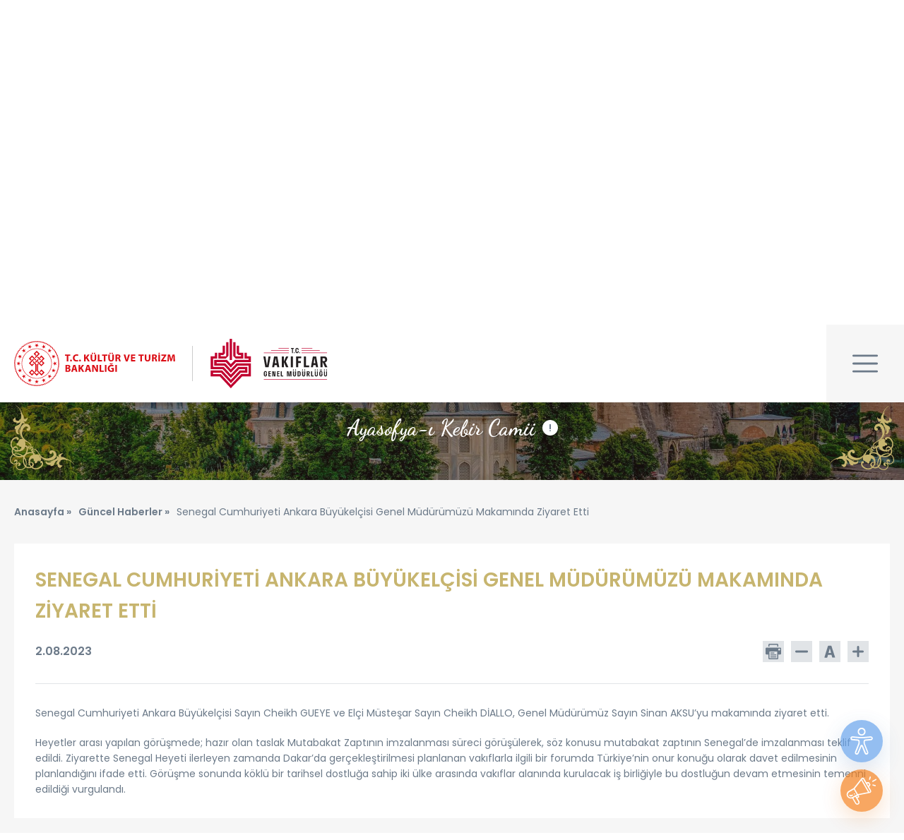

--- FILE ---
content_type: text/html; charset=utf-8
request_url: https://www.vgm.gov.tr/haberler/senegal-cumhuriyeti-ankara-buyukelcisi-genel-mudurumuzu
body_size: 20565
content:



<!DOCTYPE html>
<html lang="tr">
<head>
    <meta charset="utf-8" />
    <meta name="viewport" content="width=device-width, initial-scale=1, minimum-scale=1.0, user-scalable=no">
    <meta http-equiv="Content-Security-Policy" content="default-src 'self';
script-src 'self' 'unsafe-inline' https://cdnjs.cloudflare.com/ajax/libs/jquery-cookie/1.4.1/jquery.cookie.js https://platform.twitter.com/widgets.js https://www.google-analytics.com/analytics.js https://www.googletagmanager.com/gtag/js https://yandex.com/ https://yandex.ru/ https://api-maps.yandex.com/ https://api-maps.yandex.ru https://yastatic.net/ https://core-renderer-tiles.maps.yandex.net/ https://www.youtube.com https://www.google-analytics.com https://syndication.twitter.com https://platform.twitter.com https://stats.g.doubleclick.net/;
style-src 'unsafe-hashes' 'unsafe-inline' 'self' https://fonts.googleapis.com;
object-src 'none';
base-uri 'self';
connect-src 'self' https://www.google-analytics.com https://stats.g.doubleclick.net/;
font-src 'self' https://fonts.gstatic.com;
frame-src 'self' https://platform.twitter.com https://yandex.com/ https://yandex.ru/ https://api-maps.yandex.com/ https://core-renderer-tiles.maps.yandex.net/ https://www.youtube.com https://www.google-analytics.com https://stats.g.doubleclick.net/ https://syndication.twitter.com https://platform.twitter.com;
img-src 'self' 'unsafe-inline' https://cdn.vgm.gov.tr https://testcdn.vgm.gov.tr/ https://img.youtube.com https://www.google-analytics.com https://syndication.twitter.com https://platform.twitter.com https://yandex.com/ https://yandex.ru/ https://api-maps.yandex.com/ https://api-maps.yandex.ru https://yastatic.net/ https://core-renderer-tiles.maps.yandex.net/ data:;
manifest-src 'self';
media-src 'self' https://cdn.vgm.gov.tr https://testcdn.vgm.gov.tr/;
worker-src 'none';">
        <meta name="lb" content="qWnwDLVCg6CCBFZPkbuB6h6Qbp2zjCnwBx9nApFgPgGpTzHHzk">
    <title>Senegal Cumhuriyeti Ankara Büyükelçisi Genel Müdürümüzü Makamında Ziyaret Etti -  T.C. Vakıflar Genel Müdürlüğü </title>
    <meta name="description" content="">
    <meta name="keywords" content="">
    <link rel="apple-touch-icon" sizes="57x57" href="/Elements/img/favicons/apple-icon-57x57.png">
    <link rel="apple-touch-icon" sizes="60x60" href="/Elements/img/favicons/apple-icon-60x60.png">
    <link rel="apple-touch-icon" sizes="72x72" href="/Elements/img/favicons/apple-icon-72x72.png">
    <link rel="apple-touch-icon" sizes="76x76" href="/Elements/img/favicons/apple-icon-76x76.png">
    <link rel="apple-touch-icon" sizes="114x114" href="/Elements/img/favicons/apple-icon-114x114.png">
    <link rel="apple-touch-icon" sizes="120x120" href="/Elements/img/favicons/apple-icon-120x120.png">
    <link rel="apple-touch-icon" sizes="144x144" href="/Elements/img/favicons/apple-icon-144x144.png">
    <link rel="apple-touch-icon" sizes="152x152" href="/Elements/img/favicons/apple-icon-152x152.png">
    <link rel="apple-touch-icon" sizes="180x180" href="/Elements/img/favicons/apple-icon-180x180.png">
    <link rel="icon" type="image/png" sizes="192x192" href="/Elements/img/favicons/android-icon-192x192.png">
    <link rel="icon" type="image/png" sizes="32x32" href="/Elements/img/favicons/favicon-32x32.png">
    <link rel="icon" type="image/png" sizes="96x96" href="/Elements/img/favicons/favicon-96x96.png">
    <link rel="icon" type="image/png" sizes="16x16" href="/Elements/img/favicons/favicon-16x16.png">
    <link rel="manifest" href="/Elements/img/favicons/manifest.json">
    <meta name="msapplication-TileColor" content="#ffffff">
    <meta name="msapplication-TileImage" content="/Elements/img/favicons/ms-icon-144x144.png">
    <meta name="theme-color" content="#ffffff">

    <link href="https://fonts.googleapis.com/css?family=Poppins:400,400i,500,500i,600,700&amp;subset=latin-ext" rel="stylesheet">
    <link href="https://fonts.googleapis.com/css?family=Dancing+Script:400,700&amp;subset=latin-ext" rel="stylesheet">

    
    <link href="/bundles/NewsDetailStyles?v=LCdKKIs_vf9sHgnSeXTaL1ICysvfV9sF-OfycAJf-vw1" rel="stylesheet"/>


    <link href="/bundles/LayoutStyles?v=wzNy3CtkWAaLENgYqlvRMwgO_WvYA73NnxzF_csCREA1" rel="stylesheet"/>

    <link href="/Elements/css/print.css" rel="stylesheet" type="text/css" media="print" />
</head>

<body>
    <a href="https://engelsiz.vgm.gov.tr" title="Erişilebilir Engelsiz Web Sitesi için tıklayınız." class="accessibilty" tabindex="0"></a>
    <div class="mobile-menu-area">
        <div class="mobile-nav-top">
            <div class="lang-select">
                <div class="label">DİL: <span class="icon"></span></div>
                <ul>

                    <li>
                        <a href="/haberler/senegal-cumhuriyeti-ankara-buyukelcisi-genel-mudurumuzu" class="lang active">TR</a>
                    </li>

                            <li>
                                <a href="/home-page" class="lang">EN</a>
                            </li>
                </ul>
            </div>
        </div>
        <div class="accordionmenu">
                <h3>
                    KURUMSAL<span class="icon"></span>
                </h3>
                <div>


                            <a href="#" class="title">TARİHÇE</a>
                                <ul>
                                            <li>
                                                <a href="/kurumsal/tarihce/kurumumuzun-tarihcesi" >Kurumumuzun Tarihçesi</a>
                                            </li>
                                            <li>
                                                <a href="/kurumsal/tarihce/ataturk-ve-vakiflar" >Atatürk ve Vakıflar</a>
                                            </li>
                                            <li>
                                                <a href="/kurumsal/tarihce/misyon-ve-vizyon" >Misyon ve Vizyon</a>
                                            </li>
                                            <li>
                                                <a href="/kurumsal/tarihce/tarihte-vakiflar" >Tarihte Vakıflar</a>
                                            </li>
                                            <li>
                                                <a href="/kurumsal/tarihce/vakif-deyimleri-ve-terimleri-sozlugu" >Vakıf Deyimleri ve Terimleri Sözlüğü</a>
                                            </li>

                                </ul>
                            <a href="#" class="title">TEŞKİLAT YAPISI</a>
                                <ul>
                                            <li>
                                                <a href="/kurumsal/teskilat-yapisi/genel-mudurumuz" >Genel Müdürümüz</a>
                                            </li>
                                            <li>
                                                <a href="/teskilat-semasi" >Teşkilat Şeması</a>
                                            </li>
                                            <li>
                                                <a href="/kurumsal/teskilat-yapisi/bolge-mudurlukleri" >Bölge Müdürlükleri</a>
                                            </li>
                                            <li>
                                                <a href="/kurumsal/teskilat-yapisi/isletme-ve-istirakler" >İşletme ve İştirakler</a>
                                            </li>
                                            <li>
                                                <a href="https://cdn.vgm.gov.tr/genelicerik/genelicerik_205_250519/vgm-idari-birim-kimlik-kodlariocak-2026.pdf" target=&quot;_blank&quot;>İdari Birim Kimlik Kodları</a>
                                            </li>
                                            <li>
                                                <a href="/kurumsal/teskilat-yapisi/birimlerin-gorev-ve-tanimlari" >Birimlerin Görev ve Tanımları</a>
                                            </li>
                                            <li>
                                                <a href="/kurumsal/teskilat-yapisi/hizmet-standartlari" >Hizmet Standartları</a>
                                            </li>
                                            <li>
                                                <a href="/kurumsal/teskilat-yapisi/kurumsal-kimlik" >Kurumsal Kimlik </a>
                                            </li>

                                </ul>
                            <a href="#" class="title">VAKIF KAYITLAR ARŞİVİ</a>
                                <ul>
                                            <li>
                                                <a href="/kurumsal/vakif-kayitlar-arsivi/belge-ornekleri" >Belge Örnekleri</a>
                                            </li>
                                            <li>
                                                <a href="/kurumsal/vakif-kayitlar-arsivi/vakif-kayitlar-arsivi" >Vakıf Kayıtlar Arşivi</a>
                                            </li>

                                </ul>
                            <a href="#" class="title">MALİ TABLOLAR</a>
                                <ul>
                                            <li>
                                                <a href="/kurumsal/mali-tablolar/2019-yili-mali-tablolari" >2019 Yılı Mali Tabloları</a>
                                            </li>
                                            <li>
                                                <a href="/kurumsal/mali-tablolar/2020-yili-mali-tablolari" >2020 Yılı Mali Tabloları</a>
                                            </li>
                                            <li>
                                                <a href="/kurumsal/mali-tablolar/2021-yili-mali-tablolari" >2021 Yılı Mali Tabloları</a>
                                            </li>
                                            <li>
                                                <a href="/kurumsal/mali-tablolar/2022-yili-mali-tablolari" >2022 Yılı Mali Tabloları</a>
                                            </li>
                                            <li>
                                                <a href="/kurumsal/mali-tablolar/2023-yili-mali-tablolari" >2023 Yılı Mali Tabloları</a>
                                            </li>
                                            <li>
                                                <a href="/kurumsal/mali-tablolar/2024-yili-mali-tablolari" >2024 Yılı Mali Tabloları</a>
                                            </li>
                                            <li>
                                                <a href="/kurumsal/mali-tablolar/2025-yili-mali-tablolari" >2025 Yılı Mali Tabloları</a>
                                            </li>

                                </ul>
                            <a href="#" class="title">PLAN,PROGRAM VE RAPORLAR</a>
                                <ul>
                                            <li>
                                                <a href="/kurumsal/planprogram-ve-raporlar/stratejik-planlar" >Stratejik Planlar</a>
                                            </li>
                                            <li>
                                                <a href="/kurumsal/planprogram-ve-raporlar/faaliyet-raporlari" >Faaliyet Raporları</a>
                                            </li>
                                            <li>
                                                <a href="/kurumsal/planprogram-ve-raporlar/mali-durum-ve-beklentiler-raporu" >Mali Durum ve Beklentiler Raporu</a>
                                            </li>
                                            <li>
                                                <a href="/kurumsal/planprogram-ve-raporlar/performans-programlari" >Performans Programları</a>
                                            </li>
                                            <li>
                                                <a href="/kurumsal/planprogram-ve-raporlar/standart-dosya-plani" >Standart Dosya Planı</a>
                                            </li>
                                            <li>
                                                <a href="http://cdn.vgm.gov.tr/genelicerik/genelicerik_220_260519/tek-duzen-hesap-plani.pdf" target=&quot;_blank&quot;>Vakıflar Tek Düzen Hesap Planı</a>
                                            </li>

                                </ul>
                            <a href="#" class="title">VGM ETİK KOMİSYONU</a>
                                <ul>
                                            <li>
                                                <a href="/kurumsal/vgm-etik-komisyonu/komisyon-uyeleri" >Komisyon Üyeleri</a>
                                            </li>
                                            <li>
                                                <a href="http://cdn.vgm.gov.tr/genelicerik/genelicerik_208_250519/VgmEtikKomisyonKanun.pdf" target=&quot;_blank&quot;>Kanun</a>
                                            </li>
                                            <li>
                                                <a href="http://cdn.vgm.gov.tr/genelicerik/genelicerik_209_250519/VgmEtikKomisyonYonetmelik.pdf" target=&quot;_blank&quot;>Yönetmelik</a>
                                            </li>

                                </ul>
                </div>
                <h3>
                    FAALİYETLER<span class="icon"></span>
                </h3>
                <div>


                            <a href="#" class="title">HAYIR HİZMETLERİ</a>
                                <ul>
                                            <li>
                                                <a href="/faaliyetler/hayir-hizmetleri/muhtac-ayligi" >Muhtaç Aylığı</a>
                                            </li>
                                            <li>
                                                <a href="/faaliyetler/hayir-hizmetleri/asevi-hizmeti" >Aşevi Hizmeti</a>
                                            </li>
                                            <li>
                                                <a href="/faaliyetler/hayir-hizmetleri/egitim-yardimi-ve-burs-hizmetleri" >Eğitim Yardımı ve Burs Hizmetleri</a>
                                            </li>
                                            <li>
                                                <a href="/faaliyetler/hayir-hizmetleri/yurt-ici-kuru-gida-yardimlari" >Yurt İçi Kuru Gıda Yardımları</a>
                                            </li>
                                            <li>
                                                <a href="/faaliyetler/hayir-hizmetleri/yurt-disi-kuru-gida-yardimlari" >Yurt Dışı Kuru Gıda Yardımları</a>
                                            </li>
                                            <li>
                                                <a href="/faaliyetler/hayir-hizmetleri/vakif-hayir-hizmeti-gonulluluk-faaliyetleri" >Vakıf Hayır Hizmeti Gönüllülük Faaliyetleri</a>
                                            </li>
                                            <li>
                                                <a href="/faaliyetler/hayir-hizmetleri/vgm-hayir-hizmetleri-bulteni" >VGM Hayır Hizmetleri Bülteni</a>
                                            </li>
                                            <li>
                                                <a href="/faaliyetler/hayir-hizmetleri/vgm-hayir-hizmetleri-brosurleri" >VGM Hayır Hizmetleri Broşürleri</a>
                                            </li>
                                            <li>
                                                <a href="/faaliyetler/hayir-hizmetleri/vakif-evi" >Vakıf Evi</a>
                                            </li>

                                </ul>
                            <a href="#" class="title">YATIRIMLAR</a>
                                <ul>
                                            <li>
                                                <a href="/faaliyetler/yatirimlar/kat-karsiligi" >Kat Karşılığı</a>
                                            </li>
                                            <li>
                                                <a href="/faaliyetler/yatirimlar/restorasyon-veya-onarim-karsiligi-kiralama" >Restorasyon Veya Onarım Karşılığı Kiralama</a>
                                            </li>
                                            <li>
                                                <a href="/faaliyetler/yatirimlar/yapim-veya-onarim-karsiligi-kiralama" >Yapım Veya Onarım Karşılığı Kiralama</a>
                                            </li>

                                </ul>
                            <a href="#" class="title">KÜLTÜREL FAALİYETLER</a>
                                <ul>
                                            <li>
                                                <a href="/faaliyetler/kulturel-faaliyetler/muzeler" >Müzeler</a>
                                            </li>
                                            <li>
                                                <a href="/faaliyetler/kulturel-faaliyetler/kacakcilikla-mucadele" >Kaçakçılıkla Mücadele</a>
                                            </li>
                                            <li>
                                                <a href="/faaliyetler/kulturel-faaliyetler/kutuphaneler" >Kütüphaneler</a>
                                            </li>
                                            <li>
                                                <a href="/faaliyetler/kulturel-faaliyetler/teberrukat-esyalari" >Teberrükat Eşyaları</a>
                                            </li>
                                            <li>
                                                <a href="/faaliyetler/kulturel-faaliyetler/turk-vakiflari-arastirma-merkezi" >Türk Vakıfları Araştırma Merkezi</a>
                                            </li>
                                            <li>
                                                <a href="/cocuk-kosesi" >Çocuk Köşesi</a>
                                            </li>

                                </ul>
                            <a href="#" class="title">ULUSLARARASI FAALİYETLER</a>
                                <ul>
                                            <li>
                                                <a href="/faaliyetler/uluslararasi-faaliyetler/uluslararasi-anlasmalar-ve-protokoller" >Uluslararası Anlaşmalar ve Protokoller </a>
                                            </li>
                                            <li>
                                                <a href="/organizasyonlar" >Uluslararası Organizasyonlar</a>
                                            </li>

                                </ul>
                            <a href="#" class="title">RESTORE EDİLEN TAŞINMAZ VAKIF KÜLTÜR VARLIKLARI</a>
                                <ul>
                                            <li>
                                                <a href="/faaliyetler/restore-edilen-tasinmaz-vakif-kultur-varliklari/yurt-ici-tasinmaz-vakif-kultur-varliklarina-ornekler" >Yurt İçi Taşınmaz Vakıf Kültür Varlıklarına Örnekler</a>
                                            </li>
                                            <li>
                                                <a href="/faaliyetler/restore-edilen-tasinmaz-vakif-kultur-varliklari/yurt-disi-tasinmaz-vakif-kultur-varliklarina-ornekler" >Yurt Dışı Taşınmaz Vakıf Kültür Varlıklarına Örnekler</a>
                                            </li>

                                </ul>
                </div>
                <h3>
                    VAKIFLARIMIZ<span class="icon"></span>
                </h3>
                <div>


                            <a href="#" class="title">VAKIFLARIMIZ</a>
                                <ul>
                                            <li>
                                                <a href="/vakiflarimiz/vakiflarimiz/genel-bilgi" >Genel Bilgi</a>
                                            </li>
                                            <li>
                                                <a href="/vakiflarimiz/vakiflarimiz/mazbut-vakiflar" >Mazbut Vakıflar</a>
                                            </li>
                                            <li>
                                                <a href="/vakiflarimiz/vakiflarimiz/mulhak-ve-esnaf-vakiflar" >Mülhak ve Esnaf Vakıflar</a>
                                            </li>
                                            <li>
                                                <a href="/vakiflarimiz/vakiflarimiz/cemaat-vakiflari" >Cemaat Vakıfları</a>
                                            </li>
                                            <li>
                                                <a href="/vakiflarimiz/vakiflarimiz/yeni-vakiflar" >Yeni Vakıflar</a>
                                            </li>
                                            <li>
                                                <a href="/vakiflarimiz/vakiflarimiz/yabanci-vakiflarin-sube-temsilcilikleri" >Yabancı Vakıfların Şube Temsilcilikleri</a>
                                            </li>

                                </ul>
                </div>
                <h3>
                    VAKIF İŞLEMLERİ<span class="icon"></span>
                </h3>
                <div>


                            <a href="#" class="title">VAKIF NASIL KURULUR ?</a>
                                <ul>
                                            <li>
                                                <a href="/vakif-nasil-kurulur" >Vakıf Nasıl Kurulur</a>
                                            </li>
                                            <li>
                                                <a href="/vakif-islemleri/vakif-nasil-kurulur-/asgari-kurulus-mal-varligi" >Asgari Kuruluş Mal Varlığı </a>
                                            </li>
                                            <li>
                                                <a href="/vakif-islemleri/vakif-nasil-kurulur-/vakif-senedi-ornegi-genel" >Vakıf Senedi Örneği (Genel)</a>
                                            </li>
                                            <li>
                                                <a href="/vakif-islemleri/vakif-nasil-kurulur-/vakif-senedi-ornegi-ozel" >Vakıf Senedi Örneği (Özel)</a>
                                            </li>
                                            <li>
                                                <a href="/vakif-islemleri/vakif-nasil-kurulur-/vakif-kurma-ile-ilgili-dava-dilekce-ornegi" >Vakıf Kurma ile İlgili Dava Dilekçe Örneği</a>
                                            </li>
                                            <li>
                                                <a href="/vakif-islemleri/vakif-nasil-kurulur-/vakiflarin-denetimi" >Vakıfların Denetimi</a>
                                            </li>
                                            <li>
                                                <a href="/vakif-islemleri/vakif-nasil-kurulur-/vakiflarin-yonetimi" >Vakıfların Yönetimi</a>
                                            </li>
                                            <li>
                                                <a href="/vakif-islemleri/vakif-nasil-kurulur-/yeni-vakiflarda-subetemsilcilik-acma" >Yeni Vakıflarda Şube/Temsilcilik Açma</a>
                                            </li>

                                </ul>
                            <a href="#" class="title">VAKIF SORGULAMA</a>
                                <ul>
                                            <li>
                                                <a href="/vakif-sorgulama/vakif-sorgulama?Page=1" >Vakıflar İle İletişim</a>
                                            </li>
                                            <li>
                                                <a href="/vakif-sorgulama/vakif-sorgulama?Page=1&amp;IsGrant=true" >Burs Veren Yeni Vakıflar</a>
                                            </li>
                                            <li>
                                                <a href="/vakif-sorgulama/vakif-sorgulama?Page=1&amp;FoundationCategoryId=4" >Yabancı Vakıfların Şube ve Temsilcilikleri</a>
                                            </li>
                                            <li>
                                                <a href="https://cdn.vgm.gov.tr/genelicerik/genelicerik_954_290519/khklar-ile-kapatilan-vakiflar27062022.PDF" target=&quot;_blank&quot;>667, 689 ve 695 Sayılı KHK'lar İle Kapatılan Vakıflar</a>
                                            </li>

                                </ul>
                            <a href="#" class="title">BEYANNAME - BİLDİRİM, İSTİSNA VE MUAFİYETLER</a>
                                <ul>
                                            <li>
                                                <a href="https://cdn.vgm.gov.tr/genelicerik/genelicerik_922_290519/yeni-mulhak-esnaf-ve-cema.pdf" target=&quot;_blank&quot;>Beyanname ve Bildirimler Hakkında Duyuru</a>
                                            </li>
                                            <li>
                                                <a href="https://cdn.vgm.gov.tr/genelicerik/genelicerik_923_290519/mal-bildirim-duyurususon.pdf" target=&quot;_blank&quot;>Mal Bildirimi Duyurusu</a>
                                            </li>
                                            <li>
                                                <a href="/vakif-islemleri/beyanname---bildirim-istisna-ve-muafiyetler/izin-almadan-yardim-toplayan-vakiflar" >İzin Almadan Yardım Toplayan Vakıflar</a>
                                            </li>
                                            <li>
                                                <a href="/vakif-islemleri/beyanname---bildirim-istisna-ve-muafiyetler/yeni-vakiflarda-vergi-muafiyeti" >Yeni Vakıflarda Vergi Muafiyeti</a>
                                            </li>

                                </ul>
                            <a href="#" class="title">VAKIF İSTATİSTİKLERİ</a>
                                <ul>
                                            <li>
                                                <a href="/vakif-islemleri/vakif-istatistikleri/yeni-vakiflar" >Yeni Vakıflar</a>
                                            </li>
                                            <li>
                                                <a href="/vakif-islemleri/vakif-istatistikleri/mulhak-ve-esnaf-vakiflari" >Mülhak ve Esnaf Vakıfları</a>
                                            </li>
                                            <li>
                                                <a href="/vakif-islemleri/vakif-istatistikleri/cemaat-vakiflari" >Cemaat Vakıfları</a>
                                            </li>
                                            <li>
                                                <a href="/vakif-islemleri/vakif-istatistikleri/yabanci-vakiflarin-sube-ve-temsilcilikleri" >Yabancı Vakıfların Şube ve Temsilcilikleri</a>
                                            </li>

                                            <li>
                                                <a href="https://cdn.vgm.gov.tr/duyuru/anket.pdf" target=&quot;_blank&quot;>V. Dönem Vakıflar Meclisi Üye Seçimi Memnuniyet Anketi</a>
                                            </li>
                                </ul>
                            <a href="#" class="title">ULUSAL RİSK DEĞERLENDİRME PROJESİ (MASAK)</a>
                                <ul>
                                            <li>
                                                <a href="/vakif-islemleri/ulusal-risk-degerlendirme-projesi-masak/kr-amaci-gutmeyen-kuruluslarin-terorun-finansmani" >Kâr Amacı Gütmeyen Kuruluşların Terörün Finansmanı Amacıyla Kötüye Kullanılmalarının Önlenmesine Yönelik Rehber</a>
                                            </li>
                                            <li>
                                                <a href="/vakif-islemleri/ulusal-risk-degerlendirme-projesi-masak/mali-eylem-gorev-gucu--iv-tur-turkiye-degerlendirmesi" >Mali Eylem Görev Gücü  IV. Tur TÜRKİYE Değerlendirmesi Bilgi Notu </a>
                                            </li>

                                </ul>
                            <a href="#" class="title">VAKIFLARIN E_TEBLİGAT ADRESLERİ</a>
                                <ul>
                                            <li>
                                                <a href="https://cdn.vgm.gov.tr/genelicerik/genelicerik_1162_310719/elektronik-tebligat-yonet.pdf" target=&quot;_blank&quot;>Elektronik Tebligat Yönetmeliği</a>
                                            </li>
                                            <li>
                                                <a href="https://cdn.vgm.gov.tr/genelicerik/genelicerik_1143_240719/uets-hakkinda-bilgi-notu.pdf" target=&quot;_blank&quot;>UETS Hakkında Bilgi Notu</a>
                                            </li>
                                            <li>
                                                <a href="https://cdn.vgm.gov.tr/genelicerik/genelicerik_1144_240719/vakiflar-icin-uets-rehber.pdf" target=&quot;_blank&quot;>Vakıflar İçin UETS Rehberi </a>
                                            </li>
                                            <li>
                                                <a href="https://cdn.vgm.gov.tr/genelicerik/genelicerik_1148_250719/uets-adresleri.pdf" target=&quot;_blank&quot;>e_Tebligat Adresi Verilen Vakıflar
</a>
                                            </li>
                                            <li>
                                                <a href="https://www.etebligat.gov.tr/ucretler/" target=&quot;_blank&quot;>e_Tebligat Posta Hizmet Tarifesi (PTT)</a>
                                            </li>

                                </ul>
                </div>
                <h3>
                    YAYINLAR<span class="icon"></span>
                </h3>
                <div>


                        <a href="/yayinlar"  class="title">YAYINLAR</a>
                </div>
                <h3>
                    MEVZUAT<span class="icon"></span>
                </h3>
                <div>


                        <a href="/mevzuat"  class="title">MEVZUAT</a>
                </div>
                <h3>
                    BİLGİ EDİNME<span class="icon"></span>
                </h3>
                <div>


                            <a href="#" class="title">BİLGİ EDİNME MEVZUATI</a>
                                <ul>
                                            <li>
                                                <a href="https://cdn.vgm.gov.tr/bilgi-edinme/bilgi-edinme-kanunu.pdf" target=&quot;_blank&quot;>Bilgi Edinme Kanunu</a>
                                            </li>
                                            <li>
                                                <a href="https://cdn.vgm.gov.tr/bilgi-edinme/bilgi-edinme-yonetmeligi.pdf" target=&quot;_blank&quot;>Bilgi Edinme Yönetmeliği</a>
                                            </li>

                                </ul>
                            <a href="#" class="title">İLİŞKİLİ BAĞLANTILAR</a>
                                <ul>

                                            <li>
                                                <a href="https://www.cimer.gov.tr/" target=&quot;_blank&quot;>T.C. Cumhurbaşkanlığı İletişim Merkezi</a>
                                            </li>
                                </ul>
                            <a href="/sikca-sorulan-sorular" class="title">SIKÇA SORULAN SORULAR</a>
                </div>
                <h3>
                    İLETİŞİM<span class="icon"></span>
                </h3>
                <div>


                        <a href="/iletisim"  class="title">İLETİŞİM</a>
                </div>
                <h3>
                    GİZLİLİK POLİTİKASI<span class="icon"></span>
                </h3>
                <div>

                        <a href="#" class="title">GİZLİLİK POLİTİKASI</a>
                            <ul>
                                <li><a href="/gizlilik-politikasi/bilgi-guvenligi-politikasi">BİLGİ GÜVENLİĞİ POLİTİKASI</a></li>
                            </ul>
                            <ul>
                                <li><a href="/gizlilik-politikasi/kisisel-verilerin-korunmasi">KİŞİSEL VERİLERİN KORUNMASI</a></li>
                            </ul>

                </div>

        </div>
    </div>
    <div class="web-nav">
        <div class="web-nav-header">
            <div class="lang-list">
                <a href="/haberler/senegal-cumhuriyeti-ankara-buyukelcisi-genel-mudurumuzu" class="lang">TR</a> 
                <span>-</span>
                        <a href="/home-page" class="lang">EN</a>
            </div>
            <a href="javascript:;" class="web-nav-close-btn">
                <span class="icon"></span>
            </a>
        </div>
        <div class="scroll-area">
            <ul class="nav-v2">

                            <li>
                                <a href="#" class="sub-menu">KURUMSAL</a>
                                    <div class="submenu">
                                        <ol>

                                                    <li>
                                                        <ul>
                                                            <li>TARİHÇE</li>


                                                                    <li>
                                                                        <a href="/kurumsal/tarihce/kurumumuzun-tarihcesi" >Kurumumuzun Tarihçesi</a>
                                                                    </li>
                                                                    <li>
                                                                        <a href="/kurumsal/tarihce/ataturk-ve-vakiflar" >Atatürk ve Vakıflar</a>
                                                                    </li>
                                                                    <li>
                                                                        <a href="/kurumsal/tarihce/misyon-ve-vizyon" >Misyon ve Vizyon</a>
                                                                    </li>
                                                                    <li>
                                                                        <a href="/kurumsal/tarihce/tarihte-vakiflar" >Tarihte Vakıflar</a>
                                                                    </li>
                                                                    <li>
                                                                        <a href="/kurumsal/tarihce/vakif-deyimleri-ve-terimleri-sozlugu" >Vakıf Deyimleri ve Terimleri Sözlüğü</a>
                                                                    </li>

                                                        </ul>
                                                    </li>
                                                    <li>
                                                        <ul>
                                                            <li>TEŞKİLAT YAPISI</li>


                                                                    <li>
                                                                        <a href="/kurumsal/teskilat-yapisi/genel-mudurumuz" >Genel Müdürümüz</a>
                                                                    </li>
                                                                    <li>
                                                                        <a href="/teskilat-semasi" >Teşkilat Şeması</a>
                                                                    </li>
                                                                    <li>
                                                                        <a href="/kurumsal/teskilat-yapisi/bolge-mudurlukleri" >Bölge Müdürlükleri</a>
                                                                    </li>
                                                                    <li>
                                                                        <a href="/kurumsal/teskilat-yapisi/isletme-ve-istirakler" >İşletme ve İştirakler</a>
                                                                    </li>
                                                                    <li>
                                                                        <a href="https://cdn.vgm.gov.tr/genelicerik/genelicerik_205_250519/vgm-idari-birim-kimlik-kodlariocak-2026.pdf" target=&quot;_blank&quot;>İdari Birim Kimlik Kodları</a>
                                                                    </li>
                                                                    <li>
                                                                        <a href="/kurumsal/teskilat-yapisi/birimlerin-gorev-ve-tanimlari" >Birimlerin Görev ve Tanımları</a>
                                                                    </li>
                                                                    <li>
                                                                        <a href="/kurumsal/teskilat-yapisi/hizmet-standartlari" >Hizmet Standartları</a>
                                                                    </li>
                                                                    <li>
                                                                        <a href="/kurumsal/teskilat-yapisi/kurumsal-kimlik" >Kurumsal Kimlik </a>
                                                                    </li>

                                                        </ul>
                                                    </li>
                                                    <li>
                                                        <ul>
                                                            <li>VAKIF KAYITLAR ARŞİVİ</li>


                                                                    <li>
                                                                        <a href="/kurumsal/vakif-kayitlar-arsivi/belge-ornekleri" >Belge Örnekleri</a>
                                                                    </li>
                                                                    <li>
                                                                        <a href="/kurumsal/vakif-kayitlar-arsivi/vakif-kayitlar-arsivi" >Vakıf Kayıtlar Arşivi</a>
                                                                    </li>

                                                        </ul>
                                                    </li>
                                                    <li>
                                                        <ul>
                                                            <li>MALİ TABLOLAR</li>


                                                                    <li>
                                                                        <a href="/kurumsal/mali-tablolar/2019-yili-mali-tablolari" >2019 Yılı Mali Tabloları</a>
                                                                    </li>
                                                                    <li>
                                                                        <a href="/kurumsal/mali-tablolar/2020-yili-mali-tablolari" >2020 Yılı Mali Tabloları</a>
                                                                    </li>
                                                                    <li>
                                                                        <a href="/kurumsal/mali-tablolar/2021-yili-mali-tablolari" >2021 Yılı Mali Tabloları</a>
                                                                    </li>
                                                                    <li>
                                                                        <a href="/kurumsal/mali-tablolar/2022-yili-mali-tablolari" >2022 Yılı Mali Tabloları</a>
                                                                    </li>
                                                                    <li>
                                                                        <a href="/kurumsal/mali-tablolar/2023-yili-mali-tablolari" >2023 Yılı Mali Tabloları</a>
                                                                    </li>
                                                                    <li>
                                                                        <a href="/kurumsal/mali-tablolar/2024-yili-mali-tablolari" >2024 Yılı Mali Tabloları</a>
                                                                    </li>
                                                                    <li>
                                                                        <a href="/kurumsal/mali-tablolar/2025-yili-mali-tablolari" >2025 Yılı Mali Tabloları</a>
                                                                    </li>

                                                        </ul>
                                                    </li>
                                                    <li>
                                                        <ul>
                                                            <li>PLAN,PROGRAM VE RAPORLAR</li>


                                                                    <li>
                                                                        <a href="/kurumsal/planprogram-ve-raporlar/stratejik-planlar" >Stratejik Planlar</a>
                                                                    </li>
                                                                    <li>
                                                                        <a href="/kurumsal/planprogram-ve-raporlar/faaliyet-raporlari" >Faaliyet Raporları</a>
                                                                    </li>
                                                                    <li>
                                                                        <a href="/kurumsal/planprogram-ve-raporlar/mali-durum-ve-beklentiler-raporu" >Mali Durum ve Beklentiler Raporu</a>
                                                                    </li>
                                                                    <li>
                                                                        <a href="/kurumsal/planprogram-ve-raporlar/performans-programlari" >Performans Programları</a>
                                                                    </li>
                                                                    <li>
                                                                        <a href="/kurumsal/planprogram-ve-raporlar/standart-dosya-plani" >Standart Dosya Planı</a>
                                                                    </li>
                                                                    <li>
                                                                        <a href="http://cdn.vgm.gov.tr/genelicerik/genelicerik_220_260519/tek-duzen-hesap-plani.pdf" target=&quot;_blank&quot;>Vakıflar Tek Düzen Hesap Planı</a>
                                                                    </li>

                                                        </ul>
                                                    </li>
                                                    <li>
                                                        <ul>
                                                            <li>VGM ETİK KOMİSYONU</li>


                                                                    <li>
                                                                        <a href="/kurumsal/vgm-etik-komisyonu/komisyon-uyeleri" >Komisyon Üyeleri</a>
                                                                    </li>
                                                                    <li>
                                                                        <a href="http://cdn.vgm.gov.tr/genelicerik/genelicerik_208_250519/VgmEtikKomisyonKanun.pdf" target=&quot;_blank&quot;>Kanun</a>
                                                                    </li>
                                                                    <li>
                                                                        <a href="http://cdn.vgm.gov.tr/genelicerik/genelicerik_209_250519/VgmEtikKomisyonYonetmelik.pdf" target=&quot;_blank&quot;>Yönetmelik</a>
                                                                    </li>

                                                        </ul>
                                                    </li>
                                        </ol>
                                    </div>
                            </li>
                            <li>
                                <a href="#" class="sub-menu">FAALİYETLER</a>
                                    <div class="submenu">
                                        <ol>

                                                    <li>
                                                        <ul>
                                                            <li>HAYIR HİZMETLERİ</li>


                                                                    <li>
                                                                        <a href="/faaliyetler/hayir-hizmetleri/muhtac-ayligi" >Muhtaç Aylığı</a>
                                                                    </li>
                                                                    <li>
                                                                        <a href="/faaliyetler/hayir-hizmetleri/asevi-hizmeti" >Aşevi Hizmeti</a>
                                                                    </li>
                                                                    <li>
                                                                        <a href="/faaliyetler/hayir-hizmetleri/egitim-yardimi-ve-burs-hizmetleri" >Eğitim Yardımı ve Burs Hizmetleri</a>
                                                                    </li>
                                                                    <li>
                                                                        <a href="/faaliyetler/hayir-hizmetleri/yurt-ici-kuru-gida-yardimlari" >Yurt İçi Kuru Gıda Yardımları</a>
                                                                    </li>
                                                                    <li>
                                                                        <a href="/faaliyetler/hayir-hizmetleri/yurt-disi-kuru-gida-yardimlari" >Yurt Dışı Kuru Gıda Yardımları</a>
                                                                    </li>
                                                                    <li>
                                                                        <a href="/faaliyetler/hayir-hizmetleri/vakif-hayir-hizmeti-gonulluluk-faaliyetleri" >Vakıf Hayır Hizmeti Gönüllülük Faaliyetleri</a>
                                                                    </li>
                                                                    <li>
                                                                        <a href="/faaliyetler/hayir-hizmetleri/vgm-hayir-hizmetleri-bulteni" >VGM Hayır Hizmetleri Bülteni</a>
                                                                    </li>
                                                                    <li>
                                                                        <a href="/faaliyetler/hayir-hizmetleri/vgm-hayir-hizmetleri-brosurleri" >VGM Hayır Hizmetleri Broşürleri</a>
                                                                    </li>
                                                                    <li>
                                                                        <a href="/faaliyetler/hayir-hizmetleri/vakif-evi" >Vakıf Evi</a>
                                                                    </li>

                                                        </ul>
                                                    </li>
                                                    <li>
                                                        <ul>
                                                            <li>YATIRIMLAR</li>


                                                                    <li>
                                                                        <a href="/faaliyetler/yatirimlar/kat-karsiligi" >Kat Karşılığı</a>
                                                                    </li>
                                                                    <li>
                                                                        <a href="/faaliyetler/yatirimlar/restorasyon-veya-onarim-karsiligi-kiralama" >Restorasyon Veya Onarım Karşılığı Kiralama</a>
                                                                    </li>
                                                                    <li>
                                                                        <a href="/faaliyetler/yatirimlar/yapim-veya-onarim-karsiligi-kiralama" >Yapım Veya Onarım Karşılığı Kiralama</a>
                                                                    </li>

                                                        </ul>
                                                    </li>
                                                    <li>
                                                        <ul>
                                                            <li>KÜLTÜREL FAALİYETLER</li>


                                                                    <li>
                                                                        <a href="/faaliyetler/kulturel-faaliyetler/muzeler" >Müzeler</a>
                                                                    </li>
                                                                    <li>
                                                                        <a href="/faaliyetler/kulturel-faaliyetler/kacakcilikla-mucadele" >Kaçakçılıkla Mücadele</a>
                                                                    </li>
                                                                    <li>
                                                                        <a href="/faaliyetler/kulturel-faaliyetler/kutuphaneler" >Kütüphaneler</a>
                                                                    </li>
                                                                    <li>
                                                                        <a href="/faaliyetler/kulturel-faaliyetler/teberrukat-esyalari" >Teberrükat Eşyaları</a>
                                                                    </li>
                                                                    <li>
                                                                        <a href="/faaliyetler/kulturel-faaliyetler/turk-vakiflari-arastirma-merkezi" >Türk Vakıfları Araştırma Merkezi</a>
                                                                    </li>
                                                                    <li>
                                                                        <a href="/cocuk-kosesi" >Çocuk Köşesi</a>
                                                                    </li>

                                                        </ul>
                                                    </li>
                                                    <li>
                                                        <ul>
                                                            <li>ULUSLARARASI FAALİYETLER</li>


                                                                    <li>
                                                                        <a href="/faaliyetler/uluslararasi-faaliyetler/uluslararasi-anlasmalar-ve-protokoller" >Uluslararası Anlaşmalar ve Protokoller </a>
                                                                    </li>
                                                                    <li>
                                                                        <a href="/organizasyonlar" >Uluslararası Organizasyonlar</a>
                                                                    </li>

                                                        </ul>
                                                    </li>
                                                    <li>
                                                        <ul>
                                                            <li>RESTORE EDİLEN TAŞINMAZ VAKIF KÜLTÜR VARLIKLARI</li>


                                                                    <li>
                                                                        <a href="/faaliyetler/restore-edilen-tasinmaz-vakif-kultur-varliklari/yurt-ici-tasinmaz-vakif-kultur-varliklarina-ornekler" >Yurt İçi Taşınmaz Vakıf Kültür Varlıklarına Örnekler</a>
                                                                    </li>
                                                                    <li>
                                                                        <a href="/faaliyetler/restore-edilen-tasinmaz-vakif-kultur-varliklari/yurt-disi-tasinmaz-vakif-kultur-varliklarina-ornekler" >Yurt Dışı Taşınmaz Vakıf Kültür Varlıklarına Örnekler</a>
                                                                    </li>

                                                        </ul>
                                                    </li>
                                        </ol>
                                    </div>
                            </li>
                            <li>
                                <a href="#" class="sub-menu">VAKIFLARIMIZ</a>
                                    <div class="submenu">
                                        <ol>

                                                    <li>
                                                        <ul>
                                                            <li>VAKIFLARIMIZ</li>


                                                                    <li>
                                                                        <a href="/vakiflarimiz/vakiflarimiz/genel-bilgi" >Genel Bilgi</a>
                                                                    </li>
                                                                    <li>
                                                                        <a href="/vakiflarimiz/vakiflarimiz/mazbut-vakiflar" >Mazbut Vakıflar</a>
                                                                    </li>
                                                                    <li>
                                                                        <a href="/vakiflarimiz/vakiflarimiz/mulhak-ve-esnaf-vakiflar" >Mülhak ve Esnaf Vakıflar</a>
                                                                    </li>
                                                                    <li>
                                                                        <a href="/vakiflarimiz/vakiflarimiz/cemaat-vakiflari" >Cemaat Vakıfları</a>
                                                                    </li>
                                                                    <li>
                                                                        <a href="/vakiflarimiz/vakiflarimiz/yeni-vakiflar" >Yeni Vakıflar</a>
                                                                    </li>
                                                                    <li>
                                                                        <a href="/vakiflarimiz/vakiflarimiz/yabanci-vakiflarin-sube-temsilcilikleri" >Yabancı Vakıfların Şube Temsilcilikleri</a>
                                                                    </li>

                                                        </ul>
                                                    </li>
                                        </ol>
                                    </div>
                            </li>
                            <li>
                                <a href="#" class="sub-menu">VAKIF İŞLEMLERİ</a>
                                    <div class="submenu">
                                        <ol>

                                                    <li>
                                                        <ul>
                                                            <li>VAKIF NASIL KURULUR ?</li>


                                                                    <li>
                                                                        <a href="/vakif-nasil-kurulur" >Vakıf Nasıl Kurulur</a>
                                                                    </li>
                                                                    <li>
                                                                        <a href="/vakif-islemleri/vakif-nasil-kurulur-/asgari-kurulus-mal-varligi" >Asgari Kuruluş Mal Varlığı </a>
                                                                    </li>
                                                                    <li>
                                                                        <a href="/vakif-islemleri/vakif-nasil-kurulur-/vakif-senedi-ornegi-genel" >Vakıf Senedi Örneği (Genel)</a>
                                                                    </li>
                                                                    <li>
                                                                        <a href="/vakif-islemleri/vakif-nasil-kurulur-/vakif-senedi-ornegi-ozel" >Vakıf Senedi Örneği (Özel)</a>
                                                                    </li>
                                                                    <li>
                                                                        <a href="/vakif-islemleri/vakif-nasil-kurulur-/vakif-kurma-ile-ilgili-dava-dilekce-ornegi" >Vakıf Kurma ile İlgili Dava Dilekçe Örneği</a>
                                                                    </li>
                                                                    <li>
                                                                        <a href="/vakif-islemleri/vakif-nasil-kurulur-/vakiflarin-denetimi" >Vakıfların Denetimi</a>
                                                                    </li>
                                                                    <li>
                                                                        <a href="/vakif-islemleri/vakif-nasil-kurulur-/vakiflarin-yonetimi" >Vakıfların Yönetimi</a>
                                                                    </li>
                                                                    <li>
                                                                        <a href="/vakif-islemleri/vakif-nasil-kurulur-/yeni-vakiflarda-subetemsilcilik-acma" >Yeni Vakıflarda Şube/Temsilcilik Açma</a>
                                                                    </li>

                                                        </ul>
                                                    </li>
                                                    <li>
                                                        <ul>
                                                            <li>VAKIF SORGULAMA</li>


                                                                    <li>
                                                                        <a href="/vakif-sorgulama/vakif-sorgulama?Page=1" >Vakıflar İle İletişim</a>
                                                                    </li>
                                                                    <li>
                                                                        <a href="/vakif-sorgulama/vakif-sorgulama?Page=1&amp;IsGrant=true" >Burs Veren Yeni Vakıflar</a>
                                                                    </li>
                                                                    <li>
                                                                        <a href="/vakif-sorgulama/vakif-sorgulama?Page=1&amp;FoundationCategoryId=4" >Yabancı Vakıfların Şube ve Temsilcilikleri</a>
                                                                    </li>
                                                                    <li>
                                                                        <a href="https://cdn.vgm.gov.tr/genelicerik/genelicerik_954_290519/khklar-ile-kapatilan-vakiflar27062022.PDF" target=&quot;_blank&quot;>667, 689 ve 695 Sayılı KHK'lar İle Kapatılan Vakıflar</a>
                                                                    </li>

                                                        </ul>
                                                    </li>
                                                    <li>
                                                        <ul>
                                                            <li>BEYANNAME - BİLDİRİM, İSTİSNA VE MUAFİYETLER</li>


                                                                    <li>
                                                                        <a href="https://cdn.vgm.gov.tr/genelicerik/genelicerik_922_290519/yeni-mulhak-esnaf-ve-cema.pdf" target=&quot;_blank&quot;>Beyanname ve Bildirimler Hakkında Duyuru</a>
                                                                    </li>
                                                                    <li>
                                                                        <a href="https://cdn.vgm.gov.tr/genelicerik/genelicerik_923_290519/mal-bildirim-duyurususon.pdf" target=&quot;_blank&quot;>Mal Bildirimi Duyurusu</a>
                                                                    </li>
                                                                    <li>
                                                                        <a href="/vakif-islemleri/beyanname---bildirim-istisna-ve-muafiyetler/izin-almadan-yardim-toplayan-vakiflar" >İzin Almadan Yardım Toplayan Vakıflar</a>
                                                                    </li>
                                                                    <li>
                                                                        <a href="/vakif-islemleri/beyanname---bildirim-istisna-ve-muafiyetler/yeni-vakiflarda-vergi-muafiyeti" >Yeni Vakıflarda Vergi Muafiyeti</a>
                                                                    </li>

                                                        </ul>
                                                    </li>
                                                    <li>
                                                        <ul>
                                                            <li>VAKIF İSTATİSTİKLERİ</li>


                                                                    <li>
                                                                        <a href="/vakif-islemleri/vakif-istatistikleri/yeni-vakiflar" >Yeni Vakıflar</a>
                                                                    </li>
                                                                    <li>
                                                                        <a href="/vakif-islemleri/vakif-istatistikleri/mulhak-ve-esnaf-vakiflari" >Mülhak ve Esnaf Vakıfları</a>
                                                                    </li>
                                                                    <li>
                                                                        <a href="/vakif-islemleri/vakif-istatistikleri/cemaat-vakiflari" >Cemaat Vakıfları</a>
                                                                    </li>
                                                                    <li>
                                                                        <a href="/vakif-islemleri/vakif-istatistikleri/yabanci-vakiflarin-sube-ve-temsilcilikleri" >Yabancı Vakıfların Şube ve Temsilcilikleri</a>
                                                                    </li>

                                                                    <li>
                                                                        <a href="https://cdn.vgm.gov.tr/duyuru/anket.pdf" target=&quot;_blank&quot;>V. Dönem Vakıflar Meclisi Üye Seçimi Memnuniyet Anketi</a>
                                                                    </li>
                                                        </ul>
                                                    </li>
                                                    <li>
                                                        <ul>
                                                            <li>ULUSAL RİSK DEĞERLENDİRME PROJESİ (MASAK)</li>


                                                                    <li>
                                                                        <a href="/vakif-islemleri/ulusal-risk-degerlendirme-projesi-masak/kr-amaci-gutmeyen-kuruluslarin-terorun-finansmani" >Kâr Amacı Gütmeyen Kuruluşların Terörün Finansmanı Amacıyla Kötüye Kullanılmalarının Önlenmesine Yönelik Rehber</a>
                                                                    </li>
                                                                    <li>
                                                                        <a href="/vakif-islemleri/ulusal-risk-degerlendirme-projesi-masak/mali-eylem-gorev-gucu--iv-tur-turkiye-degerlendirmesi" >Mali Eylem Görev Gücü  IV. Tur TÜRKİYE Değerlendirmesi Bilgi Notu </a>
                                                                    </li>

                                                        </ul>
                                                    </li>
                                                    <li>
                                                        <ul>
                                                            <li>VAKIFLARIN E_TEBLİGAT ADRESLERİ</li>


                                                                    <li>
                                                                        <a href="https://cdn.vgm.gov.tr/genelicerik/genelicerik_1162_310719/elektronik-tebligat-yonet.pdf" target=&quot;_blank&quot;>Elektronik Tebligat Yönetmeliği</a>
                                                                    </li>
                                                                    <li>
                                                                        <a href="https://cdn.vgm.gov.tr/genelicerik/genelicerik_1143_240719/uets-hakkinda-bilgi-notu.pdf" target=&quot;_blank&quot;>UETS Hakkında Bilgi Notu</a>
                                                                    </li>
                                                                    <li>
                                                                        <a href="https://cdn.vgm.gov.tr/genelicerik/genelicerik_1144_240719/vakiflar-icin-uets-rehber.pdf" target=&quot;_blank&quot;>Vakıflar İçin UETS Rehberi </a>
                                                                    </li>
                                                                    <li>
                                                                        <a href="https://cdn.vgm.gov.tr/genelicerik/genelicerik_1148_250719/uets-adresleri.pdf" target=&quot;_blank&quot;>e_Tebligat Adresi Verilen Vakıflar
</a>
                                                                    </li>
                                                                    <li>
                                                                        <a href="https://www.etebligat.gov.tr/ucretler/" target=&quot;_blank&quot;>e_Tebligat Posta Hizmet Tarifesi (PTT)</a>
                                                                    </li>

                                                        </ul>
                                                    </li>
                                        </ol>
                                    </div>
                            </li>
                            <li>
                                <a href="/yayinlar" class="">YAYINLAR</a>
                            </li>
                            <li>
                                <a href="/mevzuat" class="">MEVZUAT</a>
                            </li>
                            <li>
                                <a href="#" class="sub-menu">BİLGİ EDİNME</a>
                                    <div class="submenu">
                                        <ol>

                                                    <li>
                                                        <ul>
                                                            <li>BİLGİ EDİNME MEVZUATI</li>


                                                                    <li>
                                                                        <a href="https://cdn.vgm.gov.tr/bilgi-edinme/bilgi-edinme-kanunu.pdf" target=&quot;_blank&quot;>Bilgi Edinme Kanunu</a>
                                                                    </li>
                                                                    <li>
                                                                        <a href="https://cdn.vgm.gov.tr/bilgi-edinme/bilgi-edinme-yonetmeligi.pdf" target=&quot;_blank&quot;>Bilgi Edinme Yönetmeliği</a>
                                                                    </li>

                                                        </ul>
                                                    </li>
                                                    <li>
                                                        <ul>
                                                            <li>İLİŞKİLİ BAĞLANTILAR</li>



                                                                    <li>
                                                                        <a href="https://www.cimer.gov.tr/" target=&quot;_blank&quot;>T.C. Cumhurbaşkanlığı İletişim Merkezi</a>
                                                                    </li>
                                                        </ul>
                                                    </li>
                                                    <li>
                                                        <ul>
                                                            <li>SIKÇA SORULAN SORULAR</li>

                                                                <li><a href="/sikca-sorulan-sorular">Sıkça Sorulan Sorular</a></li>


                                                        </ul>
                                                    </li>
                                        </ol>
                                    </div>
                            </li>
                            <li>
                                <a href="/iletisim" class="">İLETİŞİM</a>
                            </li>
            </ul>
        </div>
        
    </div>
    <div class="container">
        <div class="header">
            <div class="inner">
                <a href="https://www.ktb.gov.tr/" target="_blank" rel="nofollow" class="ktb-logo">
                    <span class="icon"></span>
                    <span class="icon icon-red"></span>
                </a>
                <a href="/ana-sayfa" class="logo">
                    <span class="icon"></span>
                    <span class="icon icon-red"></span>
                    <span class="text">T.C.<br />
VAKIFLAR<br />
GENEL MÜDÜRLÜĞÜ</span>
                </a>

                <a href="javascript:;" class="web-nav-btn">
                    <span class="icon"></span>
                </a>
                <a href="#mkabox" class="mka notext" style="background: url(https://cdn.vgm.gov.tr//Resources//system/mkemalataturk.jpg) no-repeat center; background-size: cover;" title="Mustafa Kemal ATATÜRK">Mustafa Kemal ATATÜRK</a>
                <a href="javascript:;" class="mobilemenu icon"></a>
                <span class="yuzyil"></span>

                
            </div>
        </div>
        <div class="content">
            <div class="menu-open-overlay"></div>
            

<div class="mainbanner flexslider mini">
    <div class="bannercontent">
        <div class="bannerMotif ltop"></div>
        <div class="bannerMotif lbottom"></div>
        <div class="bannerMotif rtop"></div>
        <div class="bannerMotif rbottom"></div>
        <div class="inner">
            <div class="text">
                <ul class="shortcuts">
                            <li>
                                <a href="/ihaleler" >
                                    <span class="icon icon-1"></span>
                                    <span class="text">
                                        İHALE SORGULAMA
                                    </span>
                                </a>
                            </li>
                            <li>
                                <a href="/sayfalar/burs-basvurulari" >
                                    <span class="icon icon-2"></span>
                                    <span class="text">
                                        BURS HİZMETLERİ
                                    </span>
                                </a>
                            </li>
                            <li>
                                <a href="/sayfalar/gonulluluk-hizmetleri" >
                                    <span class="icon icon-8"></span>
                                    <span class="text">
                                        GÖNÜLLÜLÜK HİZMETLERİ
                                    </span>
                                </a>
                            </li>
                            <li>
                                <a href="https://odeme.vgm.gov.tr/" target=&quot;_blank&quot;>
                                    <span class="icon icon-3"></span>
                                    <span class="text">
                                        ONLİNE ÖDEME
                                    </span>
                                </a>
                            </li>
                            <li>
                                <a href="https://www.turkiye.gov.tr/vakiflar-genel-mudurlugu " target=&quot;_blank&quot;>
                                    <span class="icon icon-4"></span>
                                    <span class="text">
                                        E-DEVLET HİZMETLERİ
                                    </span>
                                </a>
                            </li>
                            <li>
                                <a href="https://vbys2.vgm.gov.tr/login.aspx" target=&quot;_blank&quot;>
                                    <span class="icon icon-5"></span>
                                    <span class="text">
                                        VAKIF BİLGİ YÖNETİM SİSTEMİ
                                    </span>
                                </a>
                            </li>
                </ul>
<form action="/haberler/senegal-buyukelciligi-elci-mustesari-genel-mudurumuz" method="post" name="siteSearchForm">                    <div class="searchbar">
                        <input type="text" id="siteSearch" name="keyword" placeholder="Arama Terimini Giriniz. (Örn: Tarihte Vakıflar )" />
                        <input type="button" onclick="location.href='#'" />
                    </div>
</form>                
                <ul class="banner-texts">

                            <li>                        
                                <a href="#banner-text-2" class="info-btn">
                                    Ayasofya-ı Kebir Camii
                                        <span class="icon">!</span>
                                </a>
                            </li>
                            <li>                        
                                <a href="#banner-text-3" class="info-btn">
                                    Galata Kulesi
                                        <span class="icon">!</span>
                                </a>
                            </li>
                            <li>                        
                                <a href="#banner-text-4" class="info-btn">
                                    Galata Kulesi
                                        <span class="icon">!</span>
                                </a>
                            </li>
                </ul>
            </div>
        </div>
    </div>
    <ul class="slides">
                    <li data-src="url(https://cdn.vgm.gov.tr/smart//ayasofya-i-kebir-camii80.jpg?w=1920&amp;h=1080&amp;key=vh8SWAKy-zybmNbzK84pll453vc=)"></li>
                    <li data-src="url(https://cdn.vgm.gov.tr/smart//System/slider/galata-kulesi-gece2.jpg?w=1920&amp;h=1080&amp;key=Ym_LuC7li1-eu-ykhncUnS-CxYw=)"></li>
                    <li data-src="url(https://cdn.vgm.gov.tr/smart//System/slider/galata-kulesi-gunduz2.jpg?w=1920&amp;h=1080&amp;key=9hby3wDTRvg7t8vUraqfnBjWaiQ=)"></li>
    </ul>
</div>




<div class="breadcrumb">
    <div class="inner">
        <ul>
                <li><a href="/ana-sayfa">Anasayfa »</a></li>
                                <li>
                                <a href="/haberler">Güncel Haberler »</a>
                    </li>
                    <li>
Senegal Cumhuriyeti Ankara Büyükelçisi Genel Müdürümüzü Makamında Ziyaret Etti                    </li>
        </ul>
    </div>
</div>

<div class="textcontentarea">
    <div class="inner">
        <div class="txt-cnt">
            <h1>SENEGAL CUMHURİYETİ ANKARA BÜYÜKELÇİSİ GENEL MÜDÜRÜMÜZÜ MAKAMINDA ZİYARET ETTİ</h1>
            <div class="post-widget">
                <div class="date">2.08.2023</div>
                <ul class="easyofaccess">
                    <li><a href="javascript:;" class="print"><span class="icon"></span><span class="icon hover"></span></a></li>
                    <li><a href="javascript:;" class="small"><span class="icon"></span><span class="icon hover"></span></a></li>
                    <li><a href="javascript:;" class="normal"><span class="icon"></span><span class="icon hover"></span></a></li>
                    <li><a href="javascript:;" class="big"><span class="icon"></span><span class="icon hover"></span></a></li>
                </ul>
            </div>
            <div id="description">
                <p><span><span><span>Senegal Cumhuriyeti Ankara Büyükelçisi Sayın Cheikh GUEYE ve Elçi Müsteşar Sayın Cheikh DİALLO, Genel Müdürümüz Sayın Sinan AKSU’yu makamında ziyaret etti.</span></span></span></p>

<p><span><span><span></span></span></span></p>

<p><span><span><span>Heyetler arası yapılan görüşmede; hazır olan taslak Mutabakat Zaptının imzalanması süreci görüşülerek, söz konusu mutabakat zaptının Senegal’de imzalanması teklif edildi. Ziyarette Senegal Heyeti ilerleyen zamanda Dakar’da gerçekleştirilmesi planlanan vakıflarla ilgili bir forumda Türkiye’nin onur konuğu olarak davet edilmesinin planlandığını ifade etti. Görüşme sonunda köklü bir tarihsel dostluğa sahip iki ülke arasında vakıflar alanında kurulacak iş birliğiyle bu dostluğun devam etmesinin temenni edildiği vurgulandı.</span></span></span></p>

            </div>
        </div>
            <div class="gallery-widget">
                <h2>SENEGAL CUMHURİYETİ ANKARA BÜYÜKELÇİSİ GENEL MÜDÜRÜMÜZÜ MAKAMINDA ZİYARET ETTİ</h2>
                <div class="my-gallery">
                        <figure>
                            <a href="https://cdn.vgm.gov.tr/smart//haber/haber_5294_020823/01-1.jpg?w=900&amp;h=600&amp;key=eBAeelTz1rCfoaedBl2dz5nzmew=" data-size="900x600">
                                <img src="https://cdn.vgm.gov.tr/smart//haber/haber_5294_020823/01-1.jpg?w=300&amp;h=200&amp;key=67Qbzd_BH0x2Nms6BRUvwFEHH4Q=" itemprop="thumbnail" alt="Image description" />
                            </a>
                            <figcaption itemprop="caption description">Senegal Cumhuriyeti Ankara Büyükelçisi Genel Müdürümüzü Makamında Ziyaret Etti</figcaption>
                        </figure>
                        <figure>
                            <a href="https://cdn.vgm.gov.tr/smart//haber/haber_5294_020823/01-2.jpg?w=900&amp;h=600&amp;key=tyz-nPdOvfN2ydYJyt_RbdEk3_g=" data-size="900x600">
                                <img src="https://cdn.vgm.gov.tr/smart//haber/haber_5294_020823/01-2.jpg?w=300&amp;h=200&amp;key=bisCIfarYvI7TPS0T0jteFsx5h0=" itemprop="thumbnail" alt="Image description" />
                            </a>
                            <figcaption itemprop="caption description">Senegal Cumhuriyeti Ankara Büyükelçisi Genel Müdürümüzü Makamında Ziyaret Etti</figcaption>
                        </figure>
                        <figure>
                            <a href="https://cdn.vgm.gov.tr/smart//haber/haber_5294_020823/01-3.jpg?w=900&amp;h=600&amp;key=zAqHzm9da9upVTTjJA2IJXwba3Y=" data-size="900x600">
                                <img src="https://cdn.vgm.gov.tr/smart//haber/haber_5294_020823/01-3.jpg?w=300&amp;h=200&amp;key=7KZ_NqfcRMi6-ila728sXAjsVtQ=" itemprop="thumbnail" alt="Image description" />
                            </a>
                            <figcaption itemprop="caption description">Senegal Cumhuriyeti Ankara Büyükelçisi Genel Müdürümüzü Makamında Ziyaret Etti</figcaption>
                        </figure>
                        <figure>
                            <a href="https://cdn.vgm.gov.tr/smart//haber/haber_5294_020823/01-4.jpg?w=900&amp;h=600&amp;key=rNHrKl7iZs111LbpvI2zyIvPiIM=" data-size="900x600">
                                <img src="https://cdn.vgm.gov.tr/smart//haber/haber_5294_020823/01-4.jpg?w=300&amp;h=200&amp;key=xPLCrQu-7xc96j3mED-QKpZwoPQ=" itemprop="thumbnail" alt="Image description" />
                            </a>
                            <figcaption itemprop="caption description">Senegal Cumhuriyeti Ankara Büyükelçisi Genel Müdürümüzü Makamında Ziyaret Etti</figcaption>
                        </figure>
                        <figure>
                            <a href="https://cdn.vgm.gov.tr/smart//haber/haber_5294_020823/01-5.jpg?w=900&amp;h=600&amp;key=v76waKf8dfQ7AHOIHU7tIy36v84=" data-size="900x600">
                                <img src="https://cdn.vgm.gov.tr/smart//haber/haber_5294_020823/01-5.jpg?w=300&amp;h=200&amp;key=2kkRsxpAsCXgQgH8uvXPmcSaWBc=" itemprop="thumbnail" alt="Image description" />
                            </a>
                            <figcaption itemprop="caption description">Senegal Cumhuriyeti Ankara Büyükelçisi Genel Müdürümüzü Makamında Ziyaret Etti</figcaption>
                        </figure>
                        <figure>
                            <a href="https://cdn.vgm.gov.tr/smart//haber/haber_5294_020823/01-6.jpg?w=900&amp;h=600&amp;key=MFwhJsn_B8kIsVAkQUCckfVOsFo=" data-size="900x600">
                                <img src="https://cdn.vgm.gov.tr/smart//haber/haber_5294_020823/01-6.jpg?w=300&amp;h=200&amp;key=TjrHNisA1XdLVldnFOIKnYbtDB0=" itemprop="thumbnail" alt="Image description" />
                            </a>
                            <figcaption itemprop="caption description">Senegal Cumhuriyeti Ankara Büyükelçisi Genel Müdürümüzü Makamında Ziyaret Etti</figcaption>
                        </figure>
                        <figure>
                            <a href="https://cdn.vgm.gov.tr/smart//haber/haber_5294_020823/01-7.jpg?w=900&amp;h=600&amp;key=0ll1LsbL4caTZAf0596VVSUIovE=" data-size="900x600">
                                <img src="https://cdn.vgm.gov.tr/smart//haber/haber_5294_020823/01-7.jpg?w=300&amp;h=200&amp;key=qPKYUcTUAV1Gss4EUYi-Di5IdBw=" itemprop="thumbnail" alt="Image description" />
                            </a>
                            <figcaption itemprop="caption description">Senegal Cumhuriyeti Ankara Büyükelçisi Genel Müdürümüzü Makamında Ziyaret Etti</figcaption>
                        </figure>
                </div>
            </div>
    </div>
</div>
    <div class="mainarea noafter noprint">
        <div class="inner">
            <ul class="quick-links">

                        <li>
                            <a href="https://evos.vgm.gov.tr/ "  target=_blank>
                                <span class="icon icon-1"></span>
                                <span class="icon icon-1 hover"></span>
                                <span class="txt">EVOS GİRİŞ</span>
                            </a>
                        </li>
                        <li>
                            <a href="https://posta.vgm.gov.tr/owa"  target=_blank>
                                <span class="icon icon-2"></span>
                                <span class="icon icon-2 hover"></span>
                                <span class="txt">KURUMSAL E-POSTA</span>
                            </a>
                        </li>
                        <li>
                            <a href="/organizasyonlar"  >
                                <span class="icon icon-3"></span>
                                <span class="icon icon-3 hover"></span>
                                <span class="txt">ORGANİZASYONLAR</span>
                            </a>
                        </li>
                        <li>
                            <a href="/cocuk-kosesi"  >
                                <span class="icon icon-4"></span>
                                <span class="icon icon-4 hover"></span>
                                <span class="txt">ÇOCUK KÖŞESİ</span>
                            </a>
                        </li>
                        <li>
                            <a href="/#media-select"  >
                                <span class="icon icon-5"></span>
                                <span class="icon icon-5 hover"></span>
                                <span class="txt">MEDYADA VGM</span>
                            </a>
                        </li>
                        <li>
                            <a href="/#useful-links"  >
                                <span class="icon icon-6"></span>
                                <span class="icon icon-6 hover"></span>
                                <span class="txt">YARARLI LİNKLER</span>
                            </a>
                        </li>
            </ul>
        </div>
    </div>

<div class="pswp" tabindex="-1" role="dialog" aria-hidden="true">
    <div class="pswp__bg"></div>
    <div class="pswp__scroll-wrap">
        <div class="pswp__container">
            <div class="pswp__item"></div>
            <div class="pswp__item"></div>
            <div class="pswp__item"></div>
        </div>
        <div class="pswp__ui pswp__ui--hidden">
            <div class="pswp__top-bar">
                <div class="pswp__counter"></div>
                <button class="pswp__button pswp__button--close" title="Close (Esc)"></button>
                <button class="pswp__button pswp__button--share" title="Share"></button>
                <button class="pswp__button pswp__button--fs" title="Toggle fullscreen"></button>
                <button class="pswp__button pswp__button--zoom" title="Zoom in/out"></button>
                <div class="pswp__preloader">
                    <div class="pswp__preloader__icn">
                        <div class="pswp__preloader__cut">
                            <div class="pswp__preloader__donut"></div>
                        </div>
                    </div>
                </div>
            </div>
            <div class="pswp__share-modal pswp__share-modal--hidden pswp__single-tap">
                <div class="pswp__share-tooltip"></div>
            </div>
            <button class="pswp__button pswp__button--arrow--left" title="Previous (arrow left)"></button>
            <button class="pswp__button pswp__button--arrow--right" title="Next (arrow right)"></button>
            <div class="pswp__caption">
                <div class="pswp__caption__center"></div>
            </div>
        </div>
    </div>
</div>


            <div class="clearfix"></div>
        </div>
        <div class="footer">
            <div class="inner">

                        <div class="box">
                            <div class="title">
                                KURUMSAL
                            </div>
                            <ul>
                                                                                    <li><a href="/kurumsal/tarihce/kurumumuzun-tarihcesi">Kurumumuzun Tarihçesi</a></li>
                                                    <li><a href="/kurumsal/tarihce/ataturk-ve-vakiflar">Atatürk ve Vakıflar</a></li>
                                                    <li><a href="/kurumsal/tarihce/misyon-ve-vizyon">Misyon ve Vizyon</a></li>
                                                    <li><a href="/kurumsal/tarihce/tarihte-vakiflar">Tarihte Vakıflar</a></li>
                                                    <li><a href="/kurumsal/tarihce/vakif-deyimleri-ve-terimleri-sozlugu">Vakıf Deyimleri ve Terimleri Sözlüğü</a></li>
                                                    <li><a href="/kurumsal/teskilat-yapisi/genel-mudurumuz">Genel Müdürümüz</a></li>
                            </ul>
                        </div>
                        <div class="box">
                            <div class="title">
                                FAALİYETLER
                            </div>
                            <ul>
                                                                                    <li><a href="/faaliyetler/hayir-hizmetleri/muhtac-ayligi">Muhtaç Aylığı</a></li>
                                                    <li><a href="/faaliyetler/hayir-hizmetleri/asevi-hizmeti">Aşevi Hizmeti</a></li>
                                                    <li><a href="/faaliyetler/hayir-hizmetleri/egitim-yardimi-ve-burs-hizmetleri">Eğitim Yardımı ve Burs Hizmetleri</a></li>
                                                    <li><a href="/faaliyetler/hayir-hizmetleri/yurt-ici-kuru-gida-yardimlari">Yurt İçi Kuru Gıda Yardımları</a></li>
                                                    <li><a href="/faaliyetler/hayir-hizmetleri/yurt-disi-kuru-gida-yardimlari">Yurt Dışı Kuru Gıda Yardımları</a></li>
                                                    <li><a href="/faaliyetler/hayir-hizmetleri/vakif-hayir-hizmeti-gonulluluk-faaliyetleri">Vakıf Hayır Hizmeti Gönüllülük Faaliyetleri</a></li>
                            </ul>
                        </div>
                        <div class="box">
                            <div class="title">
                                VAKIFLARIMIZ
                            </div>
                            <ul>
                                                                                    <li><a href="/vakiflarimiz/vakiflarimiz/genel-bilgi">Genel Bilgi</a></li>
                                                    <li><a href="/vakiflarimiz/vakiflarimiz/mazbut-vakiflar">Mazbut Vakıflar</a></li>
                                                    <li><a href="/vakiflarimiz/vakiflarimiz/mulhak-ve-esnaf-vakiflar">Mülhak ve Esnaf Vakıflar</a></li>
                                                    <li><a href="/vakiflarimiz/vakiflarimiz/cemaat-vakiflari">Cemaat Vakıfları</a></li>
                                                    <li><a href="/vakiflarimiz/vakiflarimiz/yeni-vakiflar">Yeni Vakıflar</a></li>
                                                    <li><a href="/vakiflarimiz/vakiflarimiz/yabanci-vakiflarin-sube-temsilcilikleri">Yabancı Vakıfların Şube Temsilcilikleri</a></li>
                            </ul>
                        </div>
                        <div class="box">
                            <div class="title">
                                VAKIF İŞLEMLERİ
                            </div>
                            <ul>
                                                                                    <li><a href="/vakif-nasil-kurulur">Vakıf Nasıl Kurulur</a></li>
                                                    <li><a href="/vakif-islemleri/vakif-nasil-kurulur-/asgari-kurulus-mal-varligi">Asgari Kuruluş Mal Varlığı </a></li>
                                                    <li><a href="/vakif-islemleri/vakif-nasil-kurulur-/vakif-senedi-ornegi-genel">Vakıf Senedi Örneği (Genel)</a></li>
                                                    <li><a href="/vakif-islemleri/vakif-nasil-kurulur-/vakif-senedi-ornegi-ozel">Vakıf Senedi Örneği (Özel)</a></li>
                                                    <li><a href="/vakif-islemleri/vakif-nasil-kurulur-/vakif-kurma-ile-ilgili-dava-dilekce-ornegi">Vakıf Kurma ile İlgili Dava Dilekçe Örneği</a></li>
                                                    <li><a href="/vakif-islemleri/vakif-nasil-kurulur-/vakiflarin-denetimi">Vakıfların Denetimi</a></li>
                            </ul>
                        </div>
                        <div class="box">
                            <div class="title">
                                GİZLİLİK POLİTİKASI
                            </div>
                            <ul>
                                        <li><a href="/gizlilik-politikasi/bilgi-guvenligi-politikasi">Bilgi Güvenliği Politikası</a></li>
                                        <li><a href="/gizlilik-politikasi/kisisel-verilerin-korunmasi">Kişisel Verilerin Korunması</a></li>
                                                            </ul>
                        </div>
                <div class="clearfix"></div>
                <div class="footer-band">
                    <a href="#" class="logo">
                        <span class="icon"></span>
                        <span class="text">T.C.<br />
VAKIFLAR<br />
GENEL MÜDÜRLÜĞÜ</span>
                    </a>
                    <a href="tel:+90 312 415 50 00;" class="phone"><span class="icon"></span>+90 312 415 50 00</a>
                    <span class="separator"></span>
                    <ul class="social">

                            <li><a href="https://tr-tr.facebook.com/VakiflarGM/" class="fb" rel="nofollow" target="_blank"><span class="icon"></span></a></li>
                                                    <li><a href="https://twitter.com/VakiflarGM" class="tw" rel="nofollow" target="_blank"><span class="icon"></span></a></li>
                                                    <li><a href="https://www.instagram.com/VakiflarGM" class="ins" rel="nofollow" target="_blank"><span class="icon"></span></a></li>
                                                    <li><a href="https://www.youtube.com/user/VakiflarGnMd" class="yt" rel="nofollow" target="_blank"><span class="icon"></span></a></li>
                        <li><a href="https://t.me/VakiflarGm" class="tl" rel="nofollow" target="_blank"><span class="icon"></span></a></li>
                    </ul>
                </div>
                <div class="clearfix"></div>
            </div>
            <div class="bg"></div>
        </div>
    </div>
    <div class="loading-div">
        <div class="spinner">
            <span class="icon"></span>
            <span class="text">
                Y&#220;KLENİYOR
            </span>
        </div>
    </div>
    <div style="display: none;">

            <ul class="banner-texts">

                        <div id="banner-text-2" class="banner-info-popup">
                            <p style="text-align:center"><img alt="" data-src="https://cdn.vgm.gov.tr/system/slider/ayasofya-i-kebir-camii400x268.jpg" style="height:268px; width:400px" /></p>

<p style="text-align:center">Fatih Sultan Mehmet'in Vakfiyesi</p>

<p style="text-align:center">AYASOFYA-I KEBİR CAMİİ</p>

                        </div>
                        <div id="banner-text-3" class="banner-info-popup">
                            <p style="text-align:center"><img alt="" data-src="https://cdn.vgm.gov.tr/system/slider/galata-kulesi-gece2.jpg" style="height:338px; width:600px" /></p>

<p style="text-align:center"><span><span>Fatih’in Mirası: Galata Kulesi </span></span></p>

<p style="text-align:center"><span><span>Kule-i Zemin Vakfı</span></span></p>

                        </div>
                        <div id="banner-text-4" class="banner-info-popup">
                            <p style="text-align:center"><img alt="" data-src="https://cdn.vgm.gov.tr/system/slider/galata-kulesi-gunduz2.jpg" style="height:338px; width:600px" /></p>

<p style="text-align:center"><span><span>Fatih’in Mirası: Galata Kulesi </span></span></p>

<p style="text-align:center"><span><span>Kule-i Zemin Vakfı</span></span></p>

                        </div>
            </ul>
        <div id="mkabox" class="personinfo">
            <img alt="" data-src="https://cdn.vgm.gov.tr/Resources/System/kemalataturk.jpg" />
            <p class="quote">"Vakıflarla ilgili konulara gelince; bilinmektedir ki vakıflar memleketimizin mühim bir servetini teşkil eder. Bu servetten millet ve memleketin gerektiği şekilde istifade edebil​mesi için Şer'iyye Vekâletiyle beraber bütün Bakanlar Kurulunun ve hatta Yüce Meclisin bu hususu ehemmiyetle tetkik ile bu büyük müessesenin haraplıktan korunmasını ve memlekete faydalı bir hale konulmasını temenni eylerim."</p>
            <p class="sign">Mustafa Kemal ATATÜRK</p>
            <p class="note">1 Mart 1922, TBMM</p>

                <a href="/kurumsal/tarihce/ataturk-ve-vakiflar" class="link">Devamını Oku &raquo;</a>
        </div>
        <div id="manager" class="personinfo">
            <p style="text-align:center"><img alt="" src="https://cdn.vgm.gov.tr/system/widget/sinan-aksu2.jpg" style="height:450px; width:450px" /></p>

<p style="text-align:center">"<span><span><span>Vakfedenin şartı, Allah ve Resulü’nün sözü gibidir.</span></span></span>"</p>

<p style="text-align:center"><strong>SİNAN AKSU</strong></p>

<p style="text-align:center"><strong>Vakıflar Genel Müdürü</strong></p>

<p style="text-align:center">&nbsp;</p>

<p style="text-align:center">&nbsp;</p>

        </div>

        <div id="president" class="personinfo">
            <p style="text-align:center"><img alt="" data-src="https://cdn.vgm.gov.tr/Resources/system/widget/receptayyiperdogan-bio.jpg" style="width:300px" /></p>

<p style="text-align:center">"Vakıflar iyilik ve takvada yarışınız ilahi emrinin tecessüm etmiş halidir."</p>

<p style="text-align:center"><strong>Recep Tayyip ERDOĞAN</strong></p>

<p style="text-align:center"><strong>TC.CUMHURBAŞKANI</strong></p>

<p>&nbsp;</p>

<p>&nbsp;</p>

        </div>

        <div id="minister" class="personinfo">
            <p style="text-align:center"><img alt="" data-src="https://cdn.vgm.gov.tr/Resources/system/widget/275003mehmetnuriersoyjpg.png" style="width:200px" /></p>

<p style="text-align:center"><i>"Bizim medeniyetimizdeki vakıf anlayışı, onun bizlere kazandırdığı manevi şuurun teşekkülüdür"</i></p>

<p style="text-align:center"><br />
<strong><strong>MEHMET NURİ ERSOY<br />
Kültür ve Turizm Bakanı</strong></strong></p>

        </div>

        <div id="media-select" class="media-select">
            <a href="http://basindabiz.interpress.com/120_BASIN-WEB/BasindaBiz.html" target="_blank">BASINDA VGM </a> <a href="http://basindabiz.interpress.com/120_TV-WEB/BasindaBiz.html" target="_blank"> TV'DE VGM</a>
        </div>

        <div id="useful-links" class="useful-links">
            <table>
	<tbody>
		<tr>
			<th>BAĞLANTILAR</th>
		</tr>
		<tr>
			<td><a href="http://www.tccb.gov.tr/" target="_blank">T.C. Cumhurbaşkanlığı</a></td>
		</tr>
		<tr>
			<td><a href="https://www.tbmm.gov.tr/develop/owa/tbmm_internet.anasayfa" target="_blank">Türkiye Büyük Millet Meclisi</a></td>
		</tr>
		<tr>
			<td><a href="http://www.kultur.gov.tr/" target="_blank">T.C. Kültür ve Turizm Bakanlığı</a></td>
		</tr>
		<tr>
			<td><a href="http://www.anayasa.gov.tr/" target="_blank">Anayasa Mahkemesi</a></td>
		</tr>
		<tr>
			<td><a href="http://www.yargitay.gov.tr/" target="_blank">Yargıtay</a></td>
		</tr>
		<tr>
			<td><a href="http://www.danistay.gov.tr/" target="_blank">Danıştay</a></td>
		</tr>
		<tr>
			<td><a href="http://eur-lex.europa.eu/" target="_blank">Avrupa Birliği Mevzuatı</a></td>
		</tr>
		<tr>
			<td><a href="http://www.mevzuat.gov.tr/" target="_blank">Mevzuat Bilgi Sistemi</a></td>
		</tr>
		<tr>
			<td><a href="http://www.ottomaninscriptions.com/" target="_blank">Osmanlı Kitabeleri Projesi</a></td>
		</tr>
		<tr>
			<td><a href="http://www.resmigazete.gov.tr/default.aspx#" target="_blank">Resmi Gazete</a></td>
		</tr>
	</tbody>
</table>

        </div>

            <a href="#pop-announcements" class="popupbtn"></a>
            <div id="pop-announcements" class="pop-announcements">
                <style>
                    .embed-container { position: relative; padding-bottom: 56.25%; height: 0; overflow: hidden; max-width: 100%; }

                    .embed-container iframe, .embed-container object, .embed-container embed { position: absolute; top: 0; left: 0; width: 100%; height: 100%; }
                </style>
                
                <div class="title">DUYURULAR</div>
                <ul>

                            <li>
                                <a href="/duyurular/2026-yili-icin-yeni-vakiflarin-kurulusunda-amaclarina">
                                    <span class="title">2026 Yılı İçin Yeni Vakıfların Kuruluşunda Amaçlarına Özgülenecek Asgari Ma...</span>
                                    <span class="text">5737 sayılı Vakıflar Kanununun 5. maddesi ile Vakıflar Yönetmeliğinin 111. maddesinin (ğ) bendi gereğince yeni vakıfların kuruluşunda amaçlarına göre ...</span>
                                </a>
                            </li>
                            <li>
                                <a href="/duyurular/2025--2026-egitim-yili-egitim-yardimlari--burs-hizmetleri-1">
                                    <span class="title">2025 – 2026 Eğitim Yılı Eğitim Yardımları / Burs Hizmetleri</span>
                                    <span class="text">2025-2026 Eğitim Yılı Eğitim Yardımı/Burs Hizmetleri</span>
                                </a>
                            </li>
                            <li>
                                <a href="/duyurular/2025-2026-egitim-yili-egitim-yardimi--burs-hizmetleri-1">
                                    <span class="title">2025-2026 Eğitim Yılı Eğitim Yardımı / Burs Hizmetleri</span>
                                    <span class="text">Genel Müdürlüğümüz, Ortaöğrenim Eğitim Yardımı Başvuru Sonuçları açıklanmıştır. Ayrıntılı bilgi için tıklayınız…</span>
                                </a>
                            </li>
                            <li>
                                <a href="/duyurular/2025--2026-egitim-yili-egitim-yardimlari--burs-hizmetleri">
                                    <span class="title">2025 – 2026 Eğitim Yılı Eğitim Yardımları / Burs Hizmetleri</span>
                                    <span class="text">2025-2026 Eğitim Yılı Ortaöğrenim Eğitim Yardımı Başvuruları 15/10/2025 tarihi itibari ile sona ermiştir.</span>
                                </a>
                            </li>
                            <li>
                                <a href="/duyurular/2025-2026-egitim-yili-egitim-yardimi--burs-hizmetleri">
                                    <span class="title">2025-2026 Eğitim Yılı Eğitim Yardımı / Burs Hizmetleri</span>
                                    <span class="text">2025-2026 Eğitim Yükseköğrenim Burs Başvuru Tarihleri Belli Olmuştur. 
Başvurular, 21 – 31 Ekim 2025 tarihleri arasında alınacaktır.
</span>
                                </a>
                            </li>
                            <li>
                                <a href="/duyurular/vakiflar-genel-mudurlugu-yetim-ve-engelli-maaslarinda">
                                    <span class="title">Vakıflar Genel Müdürlüğü Yetim Ve Engelli Maaşlarında Yeni Tutar Belirlendi</span>
                                    <span class="text">Geçmiş ve günümüzden hayırseverlerimizin vakfiyelerinde yer alan şartlar uyarınca tahsis edilen Muhtaç Aylıkları'nın yeni miktarları belirlendi.</span>
                                </a>
                            </li>
                </ul>
                <a href="/duyurular" class="all-items">TÜM DUYURULAR »</a>
            </div>
    </div>
    <a href="https://engelsiz.vgm.gov.tr" target="_blank" class="accessibilty-btn icon"></a>
    <a href="#pop-announcements" class="announcementOpen icon"></a>
    <script>
        var searchUrl = '/Default/GetSearchResult?lang=tr';
    </script>

    <script src="/bundles/MainLayoutScripts?v=J6hsznlQkKSDnTUfFsF_gom27LbiPuFi3d71GmCZs1I1"></script>



    <script src="/bundles/LayoutScripts?v=PaFoM90uMI-RCbBFw0QKd72AzqJscQXrKnuc5qaSSkU1"></script>

    <script src="https://cdnjs.cloudflare.com/ajax/libs/jquery-cookie/1.4.1/jquery.cookie.js" type="text/javascript"></script>
    <!-- Global site tag (gtag.js) - Google Analytics -->
    <script async src="https://www.googletagmanager.com/gtag/js?id=UA-140158195-1"></script>
    <script>
        window.dataLayer = window.dataLayer || [];
        function gtag() { dataLayer.push(arguments); }
        gtag('js', new Date());

        gtag('config', 'UA-140158195-1');
    </script>

    
    <script src="/bundles/NewsDetailScripts?v=kY7YMK1Jsiu4IWbUxCeKkWLaBFFrwO6BdWxQsiORw7U1"></script>



</body>
</html>
<!--RenderTime:23.01.2026 09:36:53-->


--- FILE ---
content_type: image/svg+xml
request_url: https://www.vgm.gov.tr/Elements/img/vgm-logo-v2.svg
body_size: 2335
content:
<?xml version="1.0" encoding="utf-8"?>
<!-- Generator: Adobe Illustrator 27.7.0, SVG Export Plug-In . SVG Version: 6.00 Build 0)  -->
<svg version="1.1" id="Layer_1" xmlns="http://www.w3.org/2000/svg" xmlns:xlink="http://www.w3.org/1999/xlink" x="0px" y="0px"
	 width="166px" height="70px" viewBox="0 0 166 70" style="enable-background:new 0 0 166 70;" xml:space="preserve">
<style type="text/css">
	.st0{fill:#C10230;}
	.st1{fill:#231F20;}
</style>
<g>
	<g>
		<g>
			<polygon class="st0" points="43.2,28.01 44.86,28.01 46.51,28.01 46.51,19.75 40.48,19.75 40.48,9.74 37.18,9.74 37.18,20.61 
				39.62,23.05 43.2,23.05 43.2,24.71 35.53,24.71 35.53,4.79 32.23,4.79 32.23,24.32 35.75,28.01 			"/>
			<polygon class="st0" points="14.53,28.01 21.69,28.01 25.5,24.07 25.5,4.79 22.2,4.79 22.2,24.71 14.53,24.71 14.53,23.05 
				18.17,23.05 20.55,20.66 20.55,9.74 17.25,9.74 17.25,19.75 11.23,19.75 11.23,28.01 12.88,28.01 			"/>
			<polygon class="st0" points="37.04,34.63 28.86,43.22 20.85,34.63 8.66,34.63 8.66,32.98 21.72,32.98 28.83,40.74 36.2,32.98 
				57.32,32.98 57.32,32.97 57.35,32.97 57.35,24.67 51.61,24.67 51.61,19.78 48.31,19.78 48.31,27.97 54.05,27.97 54.05,29.68 
				34.78,29.68 28.87,35.9 23.17,29.68 5.36,29.68 5.36,37.93 19.41,37.93 28.84,48.03 38.45,37.93 54.07,37.93 54.07,49.87 
				43.59,49.87 28.87,65.19 14.67,49.9 3.64,49.9 3.64,48.12 15.2,48.12 28.98,62.87 42.81,48.11 52.23,48.11 52.23,39.72 
				39.25,39.72 28.92,50.62 18.73,39.74 3.67,39.74 3.67,28.01 9.48,28.01 9.48,19.77 6.18,19.77 6.18,24.71 0.37,24.71 0.37,43.04 
				17.3,43.04 28.91,55.43 40.67,43.02 48.93,43.02 48.93,44.81 41.38,44.81 28.98,58.04 16.64,44.82 0.34,44.82 0.34,53.2 
				13.23,53.2 28.83,70 44.99,53.17 54.07,53.17 54.07,53.17 57.37,53.17 57.37,34.63 			"/>
			<polygon class="st0" points="30.51,22.52 30.51,0 27.21,0 27.21,22.3 27.21,30.06 30.51,30.06 			"/>
		</g>
	</g>
	<g>
		<rect x="75.51" y="57.06" class="st0" width="89.54" height="0.68"/>
		<g>
			<rect x="75.54" y="19.56" class="st0" width="35.52" height="0.68"/>
			<rect x="85.82" y="16.27" class="st0" width="25.24" height="0.68"/>
			<rect x="96.34" y="12.98" class="st0" width="14.74" height="0.68"/>
			<rect x="128.98" y="19.51" class="st0" width="36.05" height="0.68"/>
			<rect x="128.98" y="16.24" class="st0" width="25.77" height="0.68"/>
			<rect x="128.96" y="12.98" class="st0" width="15.27" height="0.68"/>
		</g>
		<g>
			<polygon class="st1" points="115.39,20.25 116.8,20.25 116.8,14.21 118.09,14.21 118.09,12.98 114.09,12.98 114.09,14.21 
				115.39,14.21 			"/>
			<path class="st1" d="M122.62,20.37c1.41,0,2.27-0.84,2.27-2.53v-0.55h-1.4v0.58c0,0.95-0.33,1.26-0.87,1.26
				c-0.54,0-0.87-0.31-0.87-1.26v-2.52c0-0.95,0.34-1.26,0.87-1.26c0.54,0,0.87,0.31,0.87,1.26v0.49h1.4v-0.47
				c0-1.68-0.86-2.52-2.27-2.52c-1.41,0-2.27,0.83-2.27,2.52v2.47C120.34,19.53,121.2,20.37,122.62,20.37z"/>
			<polygon class="st1" points="82.28,40.35 85.11,24.89 82.16,24.89 80,38.08 77.83,24.89 74.91,24.89 77.71,40.35 			"/>
			<path class="st1" d="M97.48,40.35l-2.82-15.46h-4.58l-2.8,15.46h2.93l0.52-3.15h3.3l0.52,3.15H97.48z M91.15,34.62l1.22-7.46
				l1.22,7.46H91.15z"/>
			<polygon class="st1" points="106.73,32.19 110.28,24.89 107.1,24.89 103.89,32.31 103.89,24.89 100.92,24.89 100.92,40.35 
				103.89,40.35 103.89,32.89 107.06,40.35 110.46,40.35 			"/>
			<rect x="113.76" y="24.89" class="st1" width="2.99" height="15.46"/>
			<polygon class="st1" points="121.28,40.35 124.25,40.35 124.25,34.16 128.02,34.16 128.02,31.53 124.25,31.53 124.25,27.51 
				128.58,27.51 128.58,24.89 121.28,24.89 			"/>
			<polygon class="st1" points="139.79,37.71 135.28,37.71 135.28,24.89 132.29,24.89 132.29,40.35 139.79,40.35 			"/>
			<path class="st1" d="M145.03,24.89l-2.8,15.46h2.93l0.52-3.15h3.3l0.52,3.15h2.95l-2.82-15.46H145.03z M146.1,34.62l1.22-7.46
				l1.22,7.46H146.1z"/>
			<path class="st1" d="M165.66,40.35l-3.42-7.01c1.77-0.45,2.99-1.71,2.99-3.83v-0.6c0-2.62-1.86-4.02-4.45-4.02h-4.91v15.46h2.97
				v-7.61l3.42,7.61H165.66z M160.45,31.61h-1.61v-4.14h1.61c1.11,0,1.81,0.49,1.81,1.83v0.27
				C162.26,31.01,161.56,31.61,160.45,31.61z"/>
			<polygon class="st1" points="82.11,53.15 85.59,53.15 85.59,51.91 83.51,51.91 83.51,50.05 85.39,50.05 85.39,48.81 83.51,48.81 
				83.51,47.12 85.59,47.12 85.59,45.89 82.11,45.89 			"/>
			<polygon class="st1" points="90.83,52.09 89.63,45.89 87.48,45.89 87.48,53.15 88.68,53.15 88.68,46.85 89.88,53.15 92.03,53.15 
				92.03,45.89 90.83,45.89 			"/>
			<polygon class="st1" points="94.16,53.15 97.63,53.15 97.63,51.91 95.55,51.91 95.55,50.05 97.44,50.05 97.44,48.81 95.55,48.81 
				95.55,47.12 97.63,47.12 97.63,45.89 94.16,45.89 			"/>
			<polygon class="st1" points="100.92,45.89 99.52,45.89 99.52,53.15 103.04,53.15 103.04,51.91 100.92,51.91 			"/>
			<polygon class="st1" points="111.47,51.42 110.54,45.89 108.28,45.89 108.28,53.15 109.52,53.15 109.52,46.8 110.67,53.15 
				112.21,53.15 113.36,46.84 113.36,53.15 114.67,53.15 114.67,45.89 112.37,45.89 			"/>
			<path class="st1" d="M119.8,50.89c0,0.85-0.31,1.14-0.82,1.14c-0.51,0-0.82-0.29-0.82-1.14v-5h-1.4v4.99
				c0,1.61,0.84,2.4,2.23,2.4c1.38,0,2.23-0.79,2.23-2.4v-4.99h-1.4V50.89z"/>
			<path class="st1" d="M125.46,45.89h-2.18v7.26h2.18c1.41,0,2.27-0.81,2.27-2.45v-2.37C127.74,46.7,126.87,45.89,125.46,45.89z
				 M126.33,50.73c0,0.89-0.33,1.18-0.87,1.18h-0.77v-4.79h0.77c0.54,0,0.87,0.3,0.87,1.19V50.73z"/>
			<path class="st1" d="M132.77,50.89c0,0.85-0.31,1.14-0.82,1.14c-0.51,0-0.82-0.29-0.82-1.14v-5h-1.4v4.99
				c0,1.61,0.84,2.4,2.23,2.4c1.38,0,2.23-0.79,2.23-2.4v-4.99h-1.4V50.89z"/>
			<path class="st1" d="M140.65,48.05v-0.28c0-1.23-0.87-1.89-2.09-1.89h-2.3v7.26h1.39v-3.57l1.61,3.57h1.6l-1.61-3.29
				C140.08,49.64,140.65,49.05,140.65,48.05z M138.4,49.04h-0.76V47.1h0.76c0.52,0,0.85,0.23,0.85,0.86v0.13
				C139.26,48.76,138.93,49.04,138.4,49.04z"/>
			<polygon class="st1" points="143.95,45.89 142.55,45.89 142.55,53.15 146.07,53.15 146.07,51.91 143.95,51.91 			"/>
			<path class="st1" d="M150.67,50.89c0,0.85-0.31,1.14-0.82,1.14c-0.51,0-0.82-0.29-0.82-1.14v-5h-1.4v4.99
				c0,1.61,0.84,2.4,2.23,2.4c1.38,0,2.23-0.79,2.23-2.4v-4.99h-1.4V50.89z"/>
			<path class="st1" d="M163.69,50.89c0,0.85-0.31,1.14-0.82,1.14c-0.51,0-0.82-0.29-0.82-1.14v-5h-1.4v4.99
				c0,1.61,0.84,2.4,2.23,2.4s2.23-0.79,2.23-2.4v-4.99h-1.4V50.89z"/>
			<path class="st1" d="M77.9,50.43h0.78v0.34c0,0.95-0.33,1.26-0.87,1.26c-0.54,0-0.87-0.31-0.87-1.26v-2.52
				c0-0.95,0.34-1.26,0.87-1.26c0.54,0,0.87,0.31,0.87,1.26v0.25h1.4v-0.23c0-1.68-0.86-2.52-2.27-2.52c-1.41,0-2.28,0.83-2.28,2.52
				v2.47c0,1.68,0.86,2.53,2.28,2.53c1.41,0,2.27-0.84,2.27-2.53l0-0.3v-0.01V49.3H77.9V50.43z"/>
			<path class="st1" d="M156.45,50.43h0.78v0.34c0,0.95-0.33,1.26-0.87,1.26s-0.87-0.31-0.87-1.26v-2.52c0-0.95,0.34-1.26,0.87-1.26
				c0.54,0,0.87,0.31,0.87,1.26v0.25h1.4v-0.23c0-1.68-0.86-2.52-2.27-2.52s-2.27,0.83-2.27,2.52v2.47c0,1.68,0.86,2.53,2.27,2.53
				s2.27-0.84,2.27-2.53l0-0.3v-0.01V49.3h-2.18V50.43z"/>
			<rect x="160.77" y="43.44" class="st1" width="1.14" height="1.54"/>
			<rect x="163.82" y="43.44" class="st1" width="1.14" height="1.54"/>
			<rect x="147.75" y="43.44" class="st1" width="1.14" height="1.54"/>
			<rect x="150.8" y="43.44" class="st1" width="1.14" height="1.54"/>
			<rect x="129.85" y="43.44" class="st1" width="1.14" height="1.54"/>
			<rect x="132.9" y="43.44" class="st1" width="1.14" height="1.54"/>
			<rect x="118.11" y="19.12" class="st1" width="1.13" height="1.13"/>
			<rect x="125.66" y="19.12" class="st1" width="1.13" height="1.13"/>
			<rect x="116.88" y="43.44" class="st1" width="1.14" height="1.54"/>
			<rect x="119.93" y="43.44" class="st1" width="1.14" height="1.54"/>
			<polygon class="st1" points="157.88,44.41 157.88,44.09 157.88,43.71 154.73,43.71 154.73,44.09 154.73,44.41 154.73,44.73 
				157.88,44.73 			"/>
		</g>
	</g>
</g>
</svg>
